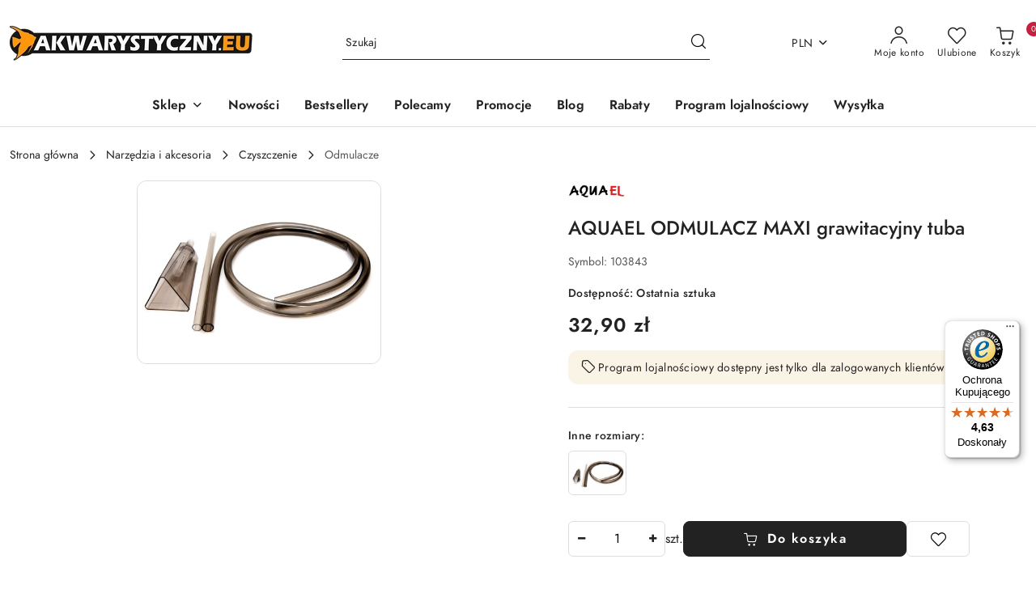

--- FILE ---
content_type: text/javascript
request_url: https://widgets.trustedshops.com/js/X00FEEAD3DFFD4F051E4ED7220DAC01F5.js
body_size: 1324
content:
((e,t)=>{const a={shopInfo:{tsId:"X00FEEAD3DFFD4F051E4ED7220DAC01F5",name:"Sklep i hurtownia akwarystyczny.eu",url:"akwarystyczny.eu",language:"pl",targetMarket:"POL",ratingVariant:"WIDGET",eTrustedIds:{accountId:"acc-14a2013b-a651-4bb4-b467-822ad5bce801",channelId:"chl-ccf612e3-b1f5-4da4-b207-830564ff3784"},buyerProtection:{certificateType:"CLASSIC",certificateState:"PRODUCTION",mainProtectionCurrency:"PLN",classicProtectionAmount:1e4,maxProtectionDuration:30,firstCertified:"2024-01-31 09:26:12"},reviewSystem:{rating:{averageRating:4.63,averageRatingCount:256,overallRatingCount:388,distribution:{oneStar:15,twoStars:2,threeStars:3,fourStars:24,fiveStars:212}},reviews:[{average:5,buyerStatement:"Jestem zadowolona",rawChangeDate:"2026-01-22T18:07:17.000Z",changeDate:"22.01.2026",transactionDate:"19.01.2026"},{average:5,buyerStatement:"Kolejny raz w pełni usatysfakcjonowany z zakupu.",rawChangeDate:"2026-01-16T23:56:04.000Z",changeDate:"16.01.2026",transactionDate:"13.01.2026"},{average:5,buyerStatement:"dobry produkt szybka dostawa",rawChangeDate:"2026-01-11T09:07:41.000Z",changeDate:"11.01.2026",transactionDate:"7.01.2026"}]},features:["GUARANTEE_RECOG_CLASSIC_INTEGRATION","PRODUCT_REVIEWS","MARS_REVIEWS","MARS_EVENTS","DISABLE_REVIEWREQUEST_SENDING","MARS_QUESTIONNAIRE","MARS_PUBLIC_QUESTIONNAIRE"],consentManagementType:"OFF",urls:{profileUrl:"https://www.trstd.com/pl-pl/reviews/akwarystyczny-eu",profileUrlLegalSection:"https://www.trstd.com/pl-pl/reviews/akwarystyczny-eu#legal-info",reviewLegalUrl:"https://help.etrusted.com/hc/pl/articles/23970864566162"},contractStartDate:"2024-01-26 00:00:00",shopkeeper:{name:"AQUA HOBBY Grzegorz Kamiński",street:"ul. Adama Asnyka 8",country:"PL",city:"Leszno",zip:"64-100"},displayVariant:"full",variant:"full",twoLetterCountryCode:"PL"},"process.env":{STAGE:"prod"},externalConfig:{trustbadgeScriptUrl:"https://widgets.trustedshops.com/assets/trustbadge.js",cdnDomain:"widgets.trustedshops.com"},elementIdSuffix:"-98e3dadd90eb493088abdc5597a70810",buildTimestamp:"2026-01-28T05:43:22.381Z",buildStage:"prod"},r=a=>{const{trustbadgeScriptUrl:r}=a.externalConfig;let n=t.querySelector(`script[src="${r}"]`);n&&t.body.removeChild(n),n=t.createElement("script"),n.src=r,n.charset="utf-8",n.setAttribute("data-type","trustbadge-business-logic"),n.onerror=()=>{throw new Error(`The Trustbadge script could not be loaded from ${r}. Have you maybe selected an invalid TSID?`)},n.onload=()=>{e.trustbadge?.load(a)},t.body.appendChild(n)};"complete"===t.readyState?r(a):e.addEventListener("load",(()=>{r(a)}))})(window,document);